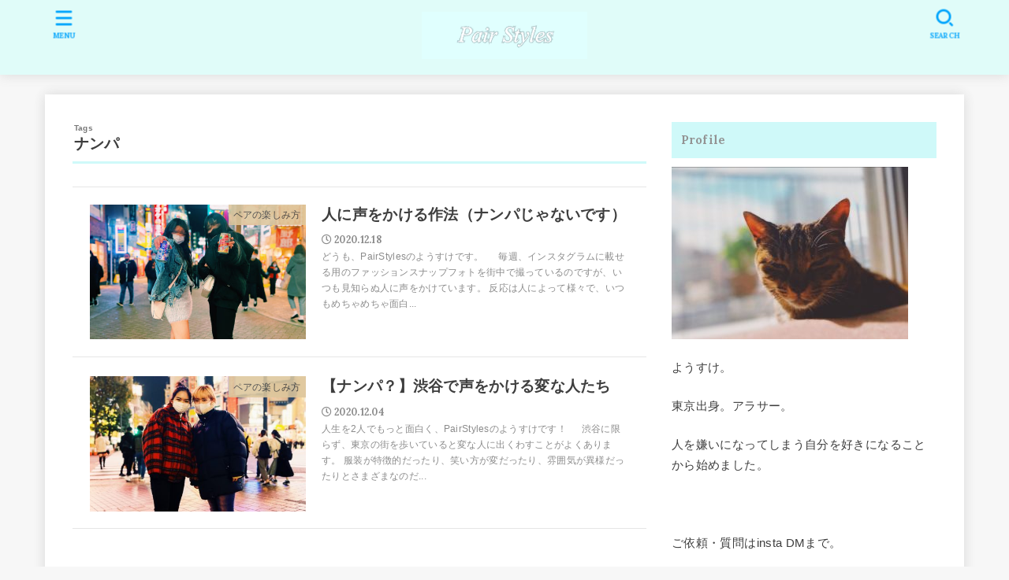

--- FILE ---
content_type: text/html; charset=utf-8
request_url: https://www.google.com/recaptcha/api2/aframe
body_size: 266
content:
<!DOCTYPE HTML><html><head><meta http-equiv="content-type" content="text/html; charset=UTF-8"></head><body><script nonce="JsHdrwMfiQWAe53tiUGjvA">/** Anti-fraud and anti-abuse applications only. See google.com/recaptcha */ try{var clients={'sodar':'https://pagead2.googlesyndication.com/pagead/sodar?'};window.addEventListener("message",function(a){try{if(a.source===window.parent){var b=JSON.parse(a.data);var c=clients[b['id']];if(c){var d=document.createElement('img');d.src=c+b['params']+'&rc='+(localStorage.getItem("rc::a")?sessionStorage.getItem("rc::b"):"");window.document.body.appendChild(d);sessionStorage.setItem("rc::e",parseInt(sessionStorage.getItem("rc::e")||0)+1);localStorage.setItem("rc::h",'1769818529336');}}}catch(b){}});window.parent.postMessage("_grecaptcha_ready", "*");}catch(b){}</script></body></html>